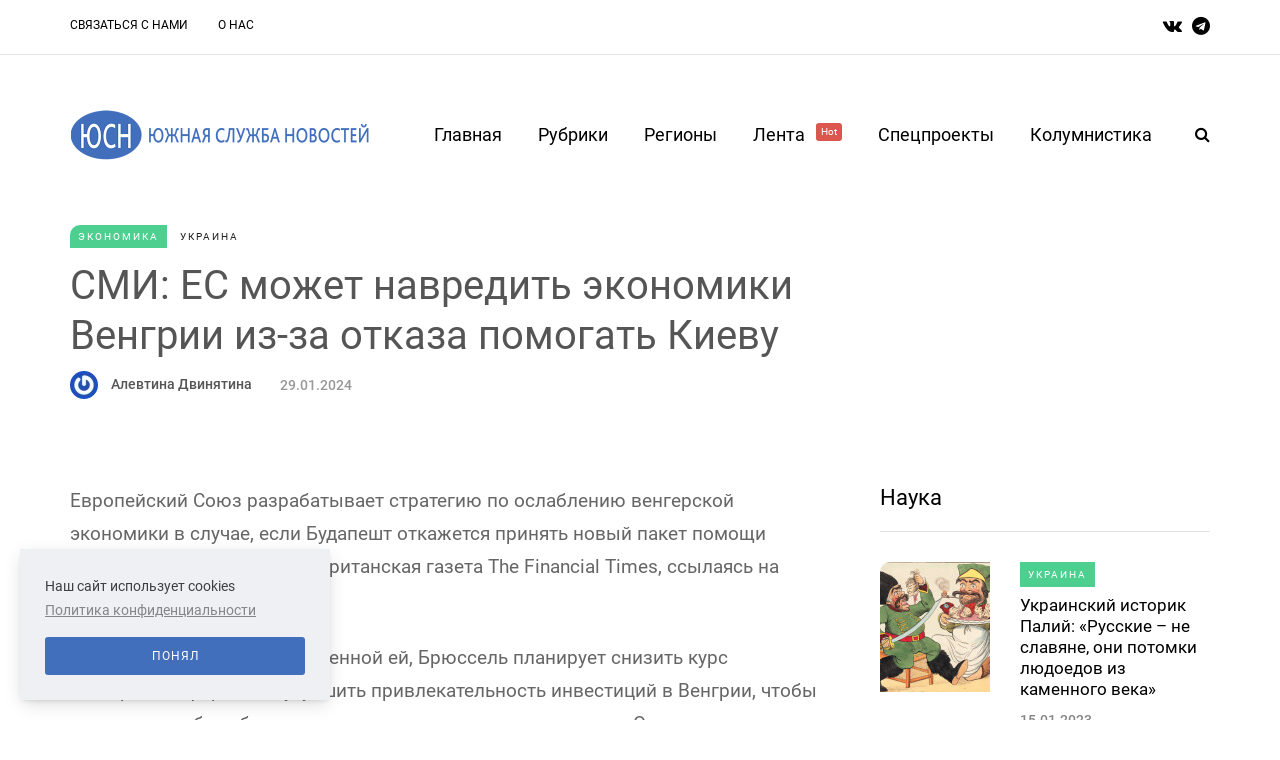

--- FILE ---
content_type: text/html; charset=UTF-8
request_url: https://ua.yugsn.ru/smi-es-mozet-navredit-ekonomiki-vengrii-iz-za-otkaza-pomogat-kievu
body_size: 11474
content:
<!DOCTYPE html>
<html lang="ru">
    <head>
    <meta name="viewport" content="width=device-width, initial-scale=1.0"/>
    <meta charset="UTF-8"/>

    
    <meta property="og:type" content="article"/>
    <meta property="og:title" content="СМИ: ЕС может навредить экономики Венгрии из-за отказа помогать Киеву | Южная Служба Новостей" />
    <meta property="og:description" content="" />
    <meta name="csrf-token" content="66tWOonr9lyKbK3lGxZ5H6SOzfmdWHtj21wu4mRG">


    <title>СМИ: ЕС может навредить экономики Венгрии из-за отказа помогать Киеву | Южная Служба Новостей</title>
    <link rel="stylesheet" type="text/css" href="/css/app.css" media="all"/>
    <link rel="icon" type="image/png" href="/favicon.png" />
    <!-- Yandex.Metrika counter -->
    <script type="text/javascript" >
        (function(m,e,t,r,i,k,a){m[i]=m[i]||function(){(m[i].a=m[i].a||[]).push(arguments)};
            m[i].l=1*new Date();
            for (var j = 0; j < document.scripts.length; j++) {if (document.scripts[j].src === r) { return; }}
            k=e.createElement(t),a=e.getElementsByTagName(t)[0],k.async=1,k.src=r,a.parentNode.insertBefore(k,a)})
        (window, document, "script", "https://mc.yandex.ru/metrika/tag.js", "ym");

        ym(37634760, "init", {
            clickmap:true,
            trackLinks:true,
            accurateTrackBounce:true
        });
    </script>
    <noscript><div><img src="https://mc.yandex.ru/watch/37634760" style="position:absolute; left:-9999px;" alt="" /></div></noscript>
    <!-- /Yandex.Metrika counter -->
</head>

<body
    class="    post-template-default single single-post single-format-gallery woocommerce-js blog-post-transparent-header-disable blog-small-page-width blog-slider-disable blog-enable-images-animations blog-enable-sticky-sidebar blog-enable-sticky-header blog-style-corners-rounded blog-post-header-with-bg
">

<div class="header-menu-bg menu_white header-menu-uppercase" role="navigation">
    <div class="header-menu">
        <div class="container">
            <div class="row">
                <div class="col-md-10">
                    <div class="menu-top-menu-container-toggle" aria-label="Toggle menu"></div>
                    <div class="menu-top-menu-container">
                        <ul id="menu-top-menu-1" class="links">
                                                            <li class="menu-item menu-item-type-post_type menu-item-object-page">
                                    <a href="https://ua.yugsn.ru/contacts">Связаться с нами</a>
                                </li>
                                                            <li class="menu-item menu-item-type-post_type menu-item-object-page">
                                    <a href="https://ua.yugsn.ru/about">О нас</a>
                                </li>
                                                    </ul>
                    </div>
                </div>
                <div class="right-socials header-right col-md-2">
                    <div class="social-icons-wrapper">
                        <a href="https://vk.com/yugsn" target="_blank" class="a-vk">
                            <i class="fa fa-vk"></i>
                        </a>
                        <a href="https://t.me/yugsn" target="_blank" class="a-telegram">
                            <i class="fa fa-telegram"></i>
                        </a>
                    </div>
                </div>
            </div>
        </div>
    </div>
</div>
<header class="main-header clearfix sticky-header">
    <div class="container">
        <div class="row">
            <div class="col-md-12">
                <div class="header-left">
                    <div class="mainmenu-mobile-toggle" aria-label="Toggle menu">
                        <i class="fa fa-bars" aria-hidden="true"></i>
                    </div>
                    <div class="logo">
                        <a class="logo-link" href="/">
                            <img srcset="/img/logo_2x.png 2x" src="/img/logo.png" alt="южная служба новостей лого"
                                 class="regular-logo">
                        </a>
                    </div>
                </div>
                <div class="header-center">
                    <div class="mainmenu mainmenu-none mainmenu-regularfont mainmenu-noarrow clearfix"
                         role="navigation">
                        <div id="navbar" class="navbar navbar-default clearfix mgt-mega-menu">
                            <div class="navbar-inner">
                                <div class="container">
                                    <div class="navbar-toggle btn btn-grey" data-toggle="collapse"
                                         data-target=".collapse">
                                        Меню
                                    </div>
                                    <div class="navbar-center-wrapper">
                                        <div class="navbar-collapse collapse">
                                            <ul id="menu-main-menu-2" class="nav">
                                                <li class="menu-item menu-item-type-custom menu-item-object-custom current-menu-item current_page_item menu-item-home current-menu-ancestor menu-item-has-children">
                                                    <a href="/">Главная</a>
                                                </li>
                                                <li class="menu-item menu-item-type-custom menu-item-object-custom menu-item-has-children mgt-menu-fullwidth-inside">
                                                    <a href="#">Рубрики</a>
                                                    <ul class="sub-menu">
                                                                                                                    <li id="mgt-menu-item-443"
                                                                class="menu-item menu-item-type-custom menu-item-object-custom">
                                                                <a href="https://ua.yugsn.ru/politika">
                                                                    Политика
                                                                </a>
                                                            </li>
                                                                                                                    <li id="mgt-menu-item-443"
                                                                class="menu-item menu-item-type-custom menu-item-object-custom">
                                                                <a href="https://ua.yugsn.ru/kolumnistika">
                                                                    Колумнистика
                                                                </a>
                                                            </li>
                                                                                                                    <li id="mgt-menu-item-443"
                                                                class="menu-item menu-item-type-custom menu-item-object-custom">
                                                                <a href="https://ua.yugsn.ru/vlast">
                                                                    Власть
                                                                </a>
                                                            </li>
                                                                                                                    <li id="mgt-menu-item-443"
                                                                class="menu-item menu-item-type-custom menu-item-object-custom">
                                                                <a href="https://ua.yugsn.ru/ekonomika">
                                                                    Экономика
                                                                </a>
                                                            </li>
                                                                                                                    <li id="mgt-menu-item-443"
                                                                class="menu-item menu-item-type-custom menu-item-object-custom">
                                                                <a href="https://ua.yugsn.ru/kriminal">
                                                                    Криминал
                                                                </a>
                                                            </li>
                                                                                                                    <li id="mgt-menu-item-443"
                                                                class="menu-item menu-item-type-custom menu-item-object-custom">
                                                                <a href="https://ua.yugsn.ru/obshhestvo">
                                                                    Общество
                                                                </a>
                                                            </li>
                                                                                                                    <li id="mgt-menu-item-443"
                                                                class="menu-item menu-item-type-custom menu-item-object-custom">
                                                                <a href="https://ua.yugsn.ru/kultura">
                                                                    Культура
                                                                </a>
                                                            </li>
                                                                                                                    <li id="mgt-menu-item-443"
                                                                class="menu-item menu-item-type-custom menu-item-object-custom">
                                                                <a href="https://ua.yugsn.ru/sport">
                                                                    Спорт
                                                                </a>
                                                            </li>
                                                                                                                    <li id="mgt-menu-item-443"
                                                                class="menu-item menu-item-type-custom menu-item-object-custom">
                                                                <a href="https://ua.yugsn.ru/nauka">
                                                                    Наука
                                                                </a>
                                                            </li>
                                                                                                                    <li id="mgt-menu-item-443"
                                                                class="menu-item menu-item-type-custom menu-item-object-custom">
                                                                <a href="https://ua.yugsn.ru/proissestvie">
                                                                    Происшествие
                                                                </a>
                                                            </li>
                                                                                                            </ul>
                                                </li>
                                                <li class="menu-item menu-item-type-custom menu-item-object-custom menu-item-has-children mgt-menu-fullwidth-inside">
                                                    <a href="#">Регионы</a>
                                                    <ul class="sub-menu">
                                                                                                                    <li id="mgt-menu-item-443"
                                                                class="menu-item menu-item-type-custom menu-item-object-custom menu-item-has-children">
                                                                <a href="#">СКФО</a>
                                                                <ul class="sub-menu  level-1">
                                                                                                                                            <li id="mgt-menu-item-536"
                                                                            class="menu-item menu-item-type-custom menu-item-object-custom">
                                                                            <a href="https://dagestan.yugsn.ru">Дагестан</a>
                                                                        </li>
                                                                                                                                            <li id="mgt-menu-item-536"
                                                                            class="menu-item menu-item-type-custom menu-item-object-custom">
                                                                            <a href="https://ingushetia.yugsn.ru">Ингушетия</a>
                                                                        </li>
                                                                                                                                            <li id="mgt-menu-item-536"
                                                                            class="menu-item menu-item-type-custom menu-item-object-custom">
                                                                            <a href="https://kbr.yugsn.ru">Кабардино-Балкария</a>
                                                                        </li>
                                                                                                                                            <li id="mgt-menu-item-536"
                                                                            class="menu-item menu-item-type-custom menu-item-object-custom">
                                                                            <a href="https://kchr.yugsn.ru">Карачаево-Черкесия</a>
                                                                        </li>
                                                                                                                                            <li id="mgt-menu-item-536"
                                                                            class="menu-item menu-item-type-custom menu-item-object-custom">
                                                                            <a href="https://osetia.yugsn.ru">Северная Осетия</a>
                                                                        </li>
                                                                                                                                            <li id="mgt-menu-item-536"
                                                                            class="menu-item menu-item-type-custom menu-item-object-custom">
                                                                            <a href="https://stavkray.yugsn.ru">Ставропольский край</a>
                                                                        </li>
                                                                                                                                            <li id="mgt-menu-item-536"
                                                                            class="menu-item menu-item-type-custom menu-item-object-custom">
                                                                            <a href="https://chechnya.yugsn.ru">Чечня</a>
                                                                        </li>
                                                                                                                                    </ul>
                                                            </li>
                                                                                                                    <li id="mgt-menu-item-443"
                                                                class="menu-item menu-item-type-custom menu-item-object-custom menu-item-has-children">
                                                                <a href="#">ЮФО</a>
                                                                <ul class="sub-menu  level-1">
                                                                                                                                            <li id="mgt-menu-item-536"
                                                                            class="menu-item menu-item-type-custom menu-item-object-custom">
                                                                            <a href="https://adg.yugsn.ru">Адыгея</a>
                                                                        </li>
                                                                                                                                            <li id="mgt-menu-item-536"
                                                                            class="menu-item menu-item-type-custom menu-item-object-custom">
                                                                            <a href="https://astrobl.yugsn.ru">Астраханская область </a>
                                                                        </li>
                                                                                                                                            <li id="mgt-menu-item-536"
                                                                            class="menu-item menu-item-type-custom menu-item-object-custom">
                                                                            <a href="https://volgobl.yugsn.ru">Волгоградская область</a>
                                                                        </li>
                                                                                                                                            <li id="mgt-menu-item-536"
                                                                            class="menu-item menu-item-type-custom menu-item-object-custom">
                                                                            <a href="https://kalmykia.yugsn.ru">Калмыкия </a>
                                                                        </li>
                                                                                                                                            <li id="mgt-menu-item-536"
                                                                            class="menu-item menu-item-type-custom menu-item-object-custom">
                                                                            <a href="https://krd.yugsn.ru">Краснодарский край</a>
                                                                        </li>
                                                                                                                                            <li id="mgt-menu-item-536"
                                                                            class="menu-item menu-item-type-custom menu-item-object-custom">
                                                                            <a href="https://crimea.yugsn.ru">Крым</a>
                                                                        </li>
                                                                                                                                            <li id="mgt-menu-item-536"
                                                                            class="menu-item menu-item-type-custom menu-item-object-custom">
                                                                            <a href="https://rnd.yugsn.ru">Ростовская область</a>
                                                                        </li>
                                                                                                                                            <li id="mgt-menu-item-536"
                                                                            class="menu-item menu-item-type-custom menu-item-object-custom">
                                                                            <a href="https://sev.yugsn.ru">Севастополь</a>
                                                                        </li>
                                                                                                                                            <li id="mgt-menu-item-536"
                                                                            class="menu-item menu-item-type-custom menu-item-object-custom">
                                                                            <a href="https://zaporogie.yugsn.ru">Запорожская область</a>
                                                                        </li>
                                                                                                                                            <li id="mgt-menu-item-536"
                                                                            class="menu-item menu-item-type-custom menu-item-object-custom">
                                                                            <a href="https://hersonhina.yugsn.ru">Херсонская область</a>
                                                                        </li>
                                                                                                                                            <li id="mgt-menu-item-536"
                                                                            class="menu-item menu-item-type-custom menu-item-object-custom">
                                                                            <a href="https://lnr.yugsn.ru">Луганская Народная Республика</a>
                                                                        </li>
                                                                                                                                            <li id="mgt-menu-item-536"
                                                                            class="menu-item menu-item-type-custom menu-item-object-custom">
                                                                            <a href="https://dnr.yugsn.ru">Донецкая Народная Республика</a>
                                                                        </li>
                                                                                                                                    </ul>
                                                            </li>
                                                                                                                    <li id="mgt-menu-item-443"
                                                                class="menu-item menu-item-type-custom menu-item-object-custom menu-item-has-children">
                                                                <a href="#">Страны</a>
                                                                <ul class="sub-menu  level-1">
                                                                                                                                            <li id="mgt-menu-item-536"
                                                                            class="menu-item menu-item-type-custom menu-item-object-custom">
                                                                            <a href="https://abkhazia.yugsn.ru">Абхазия </a>
                                                                        </li>
                                                                                                                                            <li id="mgt-menu-item-536"
                                                                            class="menu-item menu-item-type-custom menu-item-object-custom">
                                                                            <a href="https://az.yugsn.ru">Азербайджан</a>
                                                                        </li>
                                                                                                                                            <li id="mgt-menu-item-536"
                                                                            class="menu-item menu-item-type-custom menu-item-object-custom">
                                                                            <a href="https://am.yugsn.ru">Армения</a>
                                                                        </li>
                                                                                                                                            <li id="mgt-menu-item-536"
                                                                            class="menu-item menu-item-type-custom menu-item-object-custom">
                                                                            <a href="https://kz.yugsn.ru">Казахстан</a>
                                                                        </li>
                                                                                                                                            <li id="mgt-menu-item-536"
                                                                            class="menu-item menu-item-type-custom menu-item-object-custom">
                                                                            <a href="https://ua.yugsn.ru">Украина</a>
                                                                        </li>
                                                                                                                                            <li id="mgt-menu-item-536"
                                                                            class="menu-item menu-item-type-custom menu-item-object-custom">
                                                                            <a href="https://srbija.yugsn.ru">Сербия</a>
                                                                        </li>
                                                                                                                                            <li id="mgt-menu-item-536"
                                                                            class="menu-item menu-item-type-custom menu-item-object-custom">
                                                                            <a href="https://donbass.yugsn.ru">Большой Донбасс</a>
                                                                        </li>
                                                                                                                                            <li id="mgt-menu-item-536"
                                                                            class="menu-item menu-item-type-custom menu-item-object-custom">
                                                                            <a href="https://kg.yugsn.ru">Кыргызстан</a>
                                                                        </li>
                                                                                                                                            <li id="mgt-menu-item-536"
                                                                            class="menu-item menu-item-type-custom menu-item-object-custom">
                                                                            <a href="https://tver.yugsn.ru">Тверская область</a>
                                                                        </li>
                                                                                                                                    </ul>
                                                            </li>
                                                                                                            </ul>
                                                </li>
                                                <li class="menu-item menu-item-type-taxonomy menu-item-object-category">
                                                    <a href="https://ua.yugsn.ru/news">
                                                        Лента
                                                        <sup style="background-color: #db564f">Hot</sup>
                                                    </a>
                                                </li>
                                                <li class="menu-item menu-item-type-post_type menu-item-object-page">
                                                    <a href="https://ua.yugsn.ru/speczproektyi">Спецпроекты</a>
                                                    <ul class="sub-menu">
                                                                                                                    <li id="mgt-menu-item-443"
                                                                class="menu-item menu-item-type-custom menu-item-object-custom">
                                                                <a href="https://ua.yugsn.ru/v-obieektive-pravdy">
                                                                    В объективе правды
                                                                </a>
                                                            </li>
                                                                                                                    <li id="mgt-menu-item-443"
                                                                class="menu-item menu-item-type-custom menu-item-object-custom">
                                                                <a href="https://ua.yugsn.ru/voprosy-istorii">
                                                                    Вопросы истории
                                                                </a>
                                                            </li>
                                                                                                                    <li id="mgt-menu-item-443"
                                                                class="menu-item menu-item-type-custom menu-item-object-custom">
                                                                <a href="https://ua.yugsn.ru/volonterskie-istorii">
                                                                    Волонтерские истории
                                                                </a>
                                                            </li>
                                                                                                                    <li id="mgt-menu-item-443"
                                                                class="menu-item menu-item-type-custom menu-item-object-custom">
                                                                <a href="https://ua.yugsn.ru/ot-dona-do-savy">
                                                                    От Дона до Савы
                                                                </a>
                                                            </li>
                                                                                                                    <li id="mgt-menu-item-443"
                                                                class="menu-item menu-item-type-custom menu-item-object-custom">
                                                                <a href="https://ua.yugsn.ru/rostovskie-nacional-predateli">
                                                                    Ростовские национал-предатели
                                                                </a>
                                                            </li>
                                                                                                                    <li id="mgt-menu-item-443"
                                                                class="menu-item menu-item-type-custom menu-item-object-custom">
                                                                <a href="https://ua.yugsn.ru/letopis-pobedy">
                                                                    Летопись Победы
                                                                </a>
                                                            </li>
                                                                                                                    <li id="mgt-menu-item-443"
                                                                class="menu-item menu-item-type-custom menu-item-object-custom">
                                                                <a href="https://ua.yugsn.ru/druzba-proverennaia-vremenem-avtorskaia-kolonka-ami-maulani">
                                                                    Россия — Индонезия. Дружба, проверенная временем
                                                                </a>
                                                            </li>
                                                                                                                    <li id="mgt-menu-item-443"
                                                                class="menu-item menu-item-type-custom menu-item-object-custom">
                                                                <a href="https://ua.yugsn.ru/istorii-i-sudby-legendarnyx-rossiiskix-diplomatov">
                                                                    Истории и судьбы легендарных дипломатов
                                                                </a>
                                                            </li>
                                                                                                                    <li id="mgt-menu-item-443"
                                                                class="menu-item menu-item-type-custom menu-item-object-custom">
                                                                <a href="https://ua.yugsn.ru/liudi-iuga">
                                                                    Люди юга
                                                                </a>
                                                            </li>
                                                                                                                    <li id="mgt-menu-item-443"
                                                                class="menu-item menu-item-type-custom menu-item-object-custom">
                                                                <a href="https://ua.yugsn.ru/kavkaz-i-aziia-v-epoxu-novogo-miroporiadka">
                                                                    Кавказ и Азия в эпоху нового миропорядка
                                                                </a>
                                                            </li>
                                                                                                                    <li id="mgt-menu-item-443"
                                                                class="menu-item menu-item-type-custom menu-item-object-custom">
                                                                <a href="https://ua.yugsn.ru/uroki-istorii-orientiry-dlia-budushhego">
                                                                    Уроки истории – ориентиры для будущего
                                                                </a>
                                                            </li>
                                                                                                                    <li id="mgt-menu-item-443"
                                                                class="menu-item menu-item-type-custom menu-item-object-custom">
                                                                <a href="https://ua.yugsn.ru/ne-prosto-tak-nko-meniaiushhie-zizn">
                                                                    Не просто так: НКО, меняющие жизнь
                                                                </a>
                                                            </li>
                                                                                                            </ul>
                                                </li>
                                                <li id="mgt-menu-item-325"
                                                    class="menu-item menu-item-type-post_type menu-item-object-page">
                                                    <a href="https://ua.yugsn.ru/kolumnistika">Колумнистика</a>
                                                </li>
                                            </ul>
                                        </div>
                                    </div>
                                </div>
                            </div>
                        </div>
                    </div>
                </div>
                <div class="header-right">
                    <div class="search-toggle-wrapper search-header">
                        <form method="GET" role="search" class="searchform" action="https://ua.yugsn.ru/search">
                            <input type="search" class="field" id="search" name="query"
                                   placeholder="Введите запрос здесь">
                            <input type="submit" class="submit btn" value="Найти">
                        </form>
                        <a class="search-toggle-btn" aria-label="Search toggle">
                            <i class="fa fa-search" aria-hidden="true"></i>
                        </a>
                    </div>
                </div>
            </div>
        </div>
    </div>
</header>

    <div class="container container-page-item-title with-bg aos-init aos-animate" data-aos="fade-up">
    <div class="row">
        <div class="row">
            <div class="page-item-title-single" style="padding: 10px 0">
                <div class="saxon-post-single saxon-post aos-init aos-animate" data-aos="fade-up">
                    <div class="post-categories" style="justify-content: flex-start">
                                                    <a href="https://ua.yugsn.ru/ekonomika" class="mark category">
                                Экономика
                            </a>
                                                <a href="https://ua.yugsn.ru" class="mark region">
                            Украина
                        </a>
                    </div>
                    <div class="saxon-post-details" style="text-align: left">
                        <h1 class="post-title" style="color: #555; margin: 10px 0">
                            СМИ: ЕС может навредить экономики Венгрии из-за отказа помогать Киеву
                        </h1>
                        <div
                            style="display: flex; flex-direction: row; flex-wrap: wrap; justify-content: flex-start; align-items: center">
                                                        <div class="post-author">
                                <div class="post-author-image">
                                    <a href="https://ua.yugsn.ru/user/alevtina_dviniatina-22">
                                        <img src="https://www.gravatar.com/avatar/89d60c38d59a44e98491064af163ec68?s=28&amp;amp;d=mm" class="avatar avatar-28 photo"
                                             height="28" width="28">
                                    </a>
                                </div>

                                <a style="display: inline-block; color: #555"
                                   href="https://ua.yugsn.ru/user/alevtina_dviniatina-22">
                                    Алевтина Двинятина
                                </a>
                            </div>
                                                        <div class="post-date" style="color: #999">
                                29.01.2024
                            </div>
                        </div>
                    </div>
                </div>
            </div>
        </div>
    </div>
</div>
    <div class="post-container container span-col-md-8">
        <div class="row">
            <div class="col-md-8">
                <div class="blog-post blog-post-single clearfix">
                    <article
                        class="post type-post status-publish format-standard has-post-thumbnail hentry category-lifestyle tag-business tag-design tag-finance tag-phones tag-technology">
                        <div class="post-content-wrapper">
                            <div class="post-content clearfix">
                                <div class="entry-content">
                                    <p>Европейский Союз разрабатывает стратегию по ослаблению венгерской экономики в случае, если Будапешт откажется принять новый пакет помощи Украине. Об этом передает британская газета The Financial Times, ссылаясь на документ ЕС.</p><p>По информации, предоставленной ей, Брюссель планирует снизить курс венгерского форинта и ухудшить привлекательность инвестиций в Венгрии, чтобы нанести ущерб «рабочим местам и росту» экономики страны. Отмечается, что если премьер-министр Венгрии Виктор Орбан не согласится на компромисс, то руководство ЕС может публично объявить о полном прекращении финансирования Будапешта с целью «запугать рынки».</p><p>Министр по делам ЕС Венгрии Янош Бока сообщил FT, что ему ничего не известно о подобных угрозах. Он также заявил, что Будапешт не поддается давлению.</p><blockquote><em>«Венгрия не проводит связь между поддержкой Украины и доступом к средствам ЕС и выступает против того, чтобы другие страны проводили такую связь. &lt;…&gt; Венгрия продолжит конструктивно участвовать в переговорах»,</em> — сказал Бока.</blockquote><p>Ранее стало известно, что уже на этой неделе руководители государств Европейского союза могут достигнуть соглашения о выделении финансовой поддержки Украине в размере €50 млрд.&nbsp;</p><p>Ранее, на прошедшем саммите, лидеры ЕС не смогли утвердить помощь Украине в размере €50 млрд на ближайшие 4 года.</p><p><span style="color: rgb(187, 187, 187);">Фото: Piqsels</span></p>                                </div>
                            </div>
                        </div>
                    </article>
                    <div class="saxon-post saxon-post-bottom">
                        <div class="post-details-bottom">
                            <div class="post-info-tags">
                                                                    <div class="tags clearfix">
                                                                                    <a href="https://ua.yugsn.ru/tag/%D0%92%D0%B5%D0%BD%D0%B3%D1%80%D0%B8%D1%8F"
                                               rel="tag">#Венгрия</a>
                                                                                    <a href="https://ua.yugsn.ru/tag/%D0%95%D0%B2%D1%80%D0%BE%D1%81%D0%BE%D1%8E%D0%B7"
                                               rel="tag">#Евросоюз</a>
                                                                                    <a href="https://ua.yugsn.ru/tag/%D1%8D%D0%BA%D0%BE%D0%BD%D0%BE%D0%BC%D0%B8%D0%BA%D0%B0"
                                               rel="tag">#экономика</a>
                                                                            </div>
                                                            </div>

                            <div class="post-info-wrapper">
                                <div class="post-info-comments"
                                     style="display: flex; flex-direction: row; align-items: center">
                                    <i class="fa fa-comment-o" aria-hidden="true"></i>
                                    <a href="#comments">
                                        0
                                    </a>
                                </div>
                                <div class="post-info-views"
                                     style="display: flex; flex-direction: row; align-items: center;">
                                    <i class="fa fa-eye" aria-hidden="true"></i>
                                    1416
                                </div>
                            </div>
                        </div>
                    </div>
                    <div class="author-micro aos-init aos-animate" data-aos="fade-up">
    <div class="author-image">
        <a href="https://ua.yugsn.ru/user/alevtina_dviniatina-22">
            <img src="https://yugsn.ru//files/nophoto.png?s=170&amp;d=mm"
                 class="avatar avatar-post photo">
        </a>
    </div>
    <div class="author-info">
        <div class="author-name">
            <a href="https://ua.yugsn.ru/user/alevtina_dviniatina-22" title="Алевтина Двинятина" rel="author">
                Алевтина Двинятина
            </a>
        </div>
        <div class="author-description">
            Корреспондент в Южном Федеральном Округе
        </div>

    </div>
    <div class="clear"></div>
</div>
                </div>
                <div class="reply-form" style="display: none">
                    <form class="form comment-form ec-form" method="POST"
                          action="https://ua.yugsn.ru/smi-es-mozet-navredit-ekonomiki-vengrii-iz-za-otkaza-pomogat-kievu/comment"
                          role="form">
                        <input type="hidden" name="parent" value="">
                        <div class="form-group">
                            <label class="control-label">Ваше имя (не обязательно)</label>
                            <input type="text" name="username" class="form-control" placeholder="Иван Юрьевич">
                            <span class="field-error help-block" id="field-username"></span>
                        </div>

                        <div class="form-group">
                            <label class="control-label">Электронная почта (не обязательно)</label>
                            <span class="small">Если хотите получать оповещения об ответах на комментарий</span>
                            <input type="text" name="email" class="form-control" placeholder="ivan_y@mail.ru">
                            <span class="field-error help-block" id="field-email"></span>
                        </div>

                        <div class="form-group">
                            <label for="ec-text-resource-34738" class="control-label">Ваше сообщение</label>
                            <textarea type="text" name="text" class="form-control" rows="5"></textarea>
                            <span class="field-error help-block" id="field-text"></span>
                        </div>


                        <div class="form-actions">
                            <input type="submit" class="btn btn-primary" name="send" value="Отправить">
                        </div>
                    </form>
                </div>
                <h3 class="comment-reply-title">Написать комментарий</h3>
                <form class="form comment-form ec-form" id="#comments" method="POST"
                      action="https://ua.yugsn.ru/smi-es-mozet-navredit-ekonomiki-vengrii-iz-za-otkaza-pomogat-kievu/comment"
                      role="form">
                    <div class="form-group">
                        <label class="control-label">Ваше имя (не обязательно)</label>
                        <input type="text" name="username" class="form-control" placeholder="Иван Юрьевич">
                        <span class="field-error help-block" id="field-username"></span>
                    </div>

                    <div class="form-group">
                        <label class="control-label">Электронная почта (не обязательно)</label>
                        <span class="small">Если хотите получать оповещения об ответах на комментарий</span>
                        <input type="text" name="email" class="form-control" placeholder="ivan_y@mail.ru">
                        <span class="field-error help-block" id="field-email"></span>
                    </div>

                    <div class="form-group">
                        <label for="ec-text-resource-34738" class="control-label">Ваше сообщение</label>
                        <textarea type="text" name="text" class="form-control" rows="5"></textarea>
                        <span class="field-error help-block" id="field-text"></span>
                    </div>


                    <div class="form-actions">
                        <input type="submit" class="btn btn-primary" name="send" value="Отправить">
                    </div>
                </form>

                <div id="comments" class="comments-area">
                    <h2 class="comments-title">
                        0 комментариев
                    </h2>

                    <div class="comment-list">
                                            </div>
                </div>
                <nav id="nav-below" class="navigation-post">
    <div class="container-fluid">
        <div class="row">
                            <div class="col-md-6 nav-post-prev saxon-post">
                    <div class="saxon-post-image-wrapper">
                        <a href="https://ua.yugsn.ru/mixailov-vyxod-k-carskoi-oxote-obespecil-znacitelnoe-preimushhestvo-nasix-voisk-pered-vragom-pod-avdeevkoi">
                            <div class="saxon-post-image"
                                 style="background-image: url(https://yugsn.ru//articles/38325/conversions/fc9c6dc74b60a2308ff11a0ca0b6c6186637a447-thumb-small-vertical.jpg);">
                            </div>
                        </a>
                    </div>
                    <a href="https://ua.yugsn.ru/mixailov-vyxod-k-carskoi-oxote-obespecil-znacitelnoe-preimushhestvo-nasix-voisk-pered-vragom-pod-avdeevkoi"
                       class="nav-post-title-link">
                        <div class="nav-post-title">Предыдущая</div>
                        <div class="nav-post-name">
                            Михайлов: Выход к «Царской охоте» обеспечил значительное преимущество наших войск перед врагом под Авдеевкой
                        </div>
                    </a>
                </div>
                                        <div class="col-md-6 nav-post-next saxon-post">
                    <a href="https://ua.yugsn.ru/rossiiskaia-armiia-osvobodila-selo-staricy-xarkovskoi-oblasti"
                       class="nav-post-title-link">
                        <div class="nav-post-title">Следующая</div>
                        <div class="nav-post-name">
                            Российская армия освободила село Старицы Харьковской области
                        </div>
                    </a>
                    <div class="saxon-post-image-wrapper">
                        <a href="https://ua.yugsn.ru/rossiiskaia-armiia-osvobodila-selo-staricy-xarkovskoi-oblasti">
                            <div class="saxon-post-image"
                                 style="background-image: url(https://yugsn.ru//articles/60116/7317c7e889f161a0887ac22274e67ddec9bd5777.jpg);">
                            </div>
                        </a>
                    </div>
                </div>
                    </div>
    </div>
</nav>
                <div class="container saxon-subscribe-block-container saxon-block" data-aos="fade-up">
    <div class="saxon-subscribe-block">
        <div class="row">
            <div class="col-md-12">
                <h5><strong>Подпишитесь на нашу рассылку <br class="br"/>и будьте в курсе</strong></h5>
                <form class="mc4wp-form subscribe-form" method="post" action="https://ua.yugsn.ru/subscribe">
                    <div class="mc4wp-form-fields">
                        <div class="mailchimp-widget-signup-form">
                            <input type="email" name="email" placeholder="Введите Ваш e-mail" required/>
                            <button type="submit" class="btn">
                                Подписка
                            </button>
                        </div>
                    </div>
                    <div class="errors"></div>
                </form>
            </div>
        </div>
    </div>
</div>
                <div class="clear"></div>
            </div>
            <div class="col-md-4 main-sidebar sidebar sidebar-right" data-aos="fade-up" role="complementary">
    <ul id="main-sidebar">
        <li id="saxon-list-posts-4" class="widget widget_saxon_list_entries">
            <h2 class="widgettitle">
                <a href="https://ua.yugsn.ru/nauka" class="aside-title-link">
                    Наука
                </a>
            </h2>
            <ul>
                                    <li class="template-shortline id-25884">
                        <div class="saxon-shortline-post saxon-post" data-aos="fade-up">
                            <div class="saxon-post-image-wrapper">
                                <a href="#">
                                    <div class="saxon-post-image"
                                         style="background-image: url(https://yugsn.ru//articles/20360/conversions/eqicopera-snimok-2022-05-18-104215-ikniginet-thumb-mini.jpg);">
                                    </div>
                                </a>
                            </div>
                            <div class="saxon-post-details">
                                                                    <div class="post-categories">
                                        <a href="https://ua.yugsn.ru" class="mark region">
                                            Украина
                                        </a>
                                    </div>
                                                                <h3 class="post-title">
                                    <a href="https://ua.yugsn.ru/ukrainskij-istorik-palij-russkie-ne-slavyane,-oni-potomki-lyudoedov-iz-kamennogo-veka">
                                        Украинский историк Палий: «Русские – не славяне, они потомки людоедов из каменного века»
                                    </a>
                                </h3>
                                <div class="post-date">
                                    15.01.2023
                                </div>
                            </div>
                        </div>
                    </li>
                            </ul>
        </li>
        <li>
            <div class="col-md-12 saxon-block-button" data-aos="fade-up">
                <a href="https://ua.yugsn.ru/nauka" class="btn btn-grey btn-load-more">
                    Смотреть еще
                </a>
            </div>
        </li>
        
        
        <li id="saxon-list-posts-2" class="widget widget_saxon_list_entries">
            <h2 class="widgettitle">Популярное</h2>
            <ul>
                                    <li class="template-postsmasonry1-2">
                        <div class="saxon-postsmasonry1-post saxon-postsmasonry1_2-post saxon-post" data-aos="fade-up">
                            <div class="saxon-post-image-wrapper">
                                <a href="https://ua.yugsn.ru/bog-podast-russkie-rokery-zaukraincy-vynuzdeny-kormitsia-v-rossii">
                                    <div class="saxon-post-image"
                                         style="background-image: url(https://yugsn.ru//articles/28211/conversions/1e28be828a1cc3532573ced48fa9259feb7fa609-thumb-small-horizon.jpg);">
                                    </div>
                                </a>
                                <div class="post-categories">
                                                                            <a href="https://ua.yugsn.ru" class="mark region">
                                            Украина
                                        </a>
                                                                                                                <a href="https://ua.yugsn.ru/politika" class="mark category">
                                            Политика
                                        </a>
                                                                            <a href="https://ua.yugsn.ru/obshhestvo" class="mark category">
                                            Общество
                                        </a>
                                                                    </div>
                            </div>
                            <div class="saxon-post-details">
                                <h3 class="post-title">
                                    <a href="https://ua.yugsn.ru/bog-podast-russkie-rokery-zaukraincy-vynuzdeny-kormitsia-v-rossii">
                                        Бог подаст: Русские рокеры-«заукраинцы» вынуждены кормиться в России
                                    </a>
                                </h3>
                                <div class="post-date">
                                    23.03.2023
                                </div>
                            </div>
                        </div>
                    </li>
                                    <li class="template-postsmasonry1-2">
                        <div class="saxon-postsmasonry1-post saxon-postsmasonry1_2-post saxon-post" data-aos="fade-up">
                            <div class="saxon-post-image-wrapper">
                                <a href="https://ua.yugsn.ru/germanskii-prezident-vernulsia-na-mesto-prestupleniia-svoix-otcov-i-dedov">
                                    <div class="saxon-post-image"
                                         style="background-image: url(https://yugsn.ru//articles/25875/conversions/54f2fb7dec4a1e14a7bab85bc713d47e53b15651-thumb-small-horizon.jpg);">
                                    </div>
                                </a>
                                <div class="post-categories">
                                                                            <a href="https://ua.yugsn.ru" class="mark region">
                                            Украина
                                        </a>
                                                                                                                <a href="https://ua.yugsn.ru/voprosy-istorii" class="mark category">
                                            Вопросы истории
                                        </a>
                                                                    </div>
                            </div>
                            <div class="saxon-post-details">
                                <h3 class="post-title">
                                    <a href="https://ua.yugsn.ru/germanskii-prezident-vernulsia-na-mesto-prestupleniia-svoix-otcov-i-dedov">
                                        Германский президент вернулся на место преступления своих отцов и дедов
                                    </a>
                                </h3>
                                <div class="post-date">
                                    02.02.2023
                                </div>
                            </div>
                        </div>
                    </li>
                                    <li class="template-postsmasonry1-2">
                        <div class="saxon-postsmasonry1-post saxon-postsmasonry1_2-post saxon-post" data-aos="fade-up">
                            <div class="saxon-post-image-wrapper">
                                <a href="https://ua.yugsn.ru/vs-rossii-udarili-po-obieektam-vpk-ukrainy-v-neskolkix-regionax">
                                    <div class="saxon-post-image"
                                         style="background-image: url(https://yugsn.ru//articles/47413/conversions/8517b25a25d7776f926241a446c5174b4a1cfb58-thumb-small-horizon.jpg);">
                                    </div>
                                </a>
                                <div class="post-categories">
                                                                            <a href="https://ua.yugsn.ru" class="mark region">
                                            Украина
                                        </a>
                                                                                                                <a href="https://ua.yugsn.ru/politika" class="mark category">
                                            Политика
                                        </a>
                                                                    </div>
                            </div>
                            <div class="saxon-post-details">
                                <h3 class="post-title">
                                    <a href="https://ua.yugsn.ru/vs-rossii-udarili-po-obieektam-vpk-ukrainy-v-neskolkix-regionax">
                                        ВС России ударили по объектам ВПК Украины в нескольких регионах
                                    </a>
                                </h3>
                                <div class="post-date">
                                    21.11.2024
                                </div>
                            </div>
                        </div>
                    </li>
                                    <li class="template-postsmasonry1-2">
                        <div class="saxon-postsmasonry1-post saxon-postsmasonry1_2-post saxon-post" data-aos="fade-up">
                            <div class="saxon-post-image-wrapper">
                                <a href="https://ua.yugsn.ru/glava-germanskoi-razvedki-priznal-sposobnost-rossii-vesti-svo-dlitelnoe-vremia">
                                    <div class="saxon-post-image"
                                         style="background-image: url(https://yugsn.ru//articles/30049/conversions/ae5bc6570e17afc2612cab589ac03c339e4a053a-thumb-small-horizon.jpg);">
                                    </div>
                                </a>
                                <div class="post-categories">
                                                                            <a href="https://ua.yugsn.ru" class="mark region">
                                            Украина
                                        </a>
                                                                                                                <a href="https://ua.yugsn.ru/vlast" class="mark category">
                                            Власть
                                        </a>
                                                                    </div>
                            </div>
                            <div class="saxon-post-details">
                                <h3 class="post-title">
                                    <a href="https://ua.yugsn.ru/glava-germanskoi-razvedki-priznal-sposobnost-rossii-vesti-svo-dlitelnoe-vremia">
                                        Глава германской разведки признал способность России вести СВО длительное время
                                    </a>
                                </h3>
                                <div class="post-date">
                                    23.05.2023
                                </div>
                            </div>
                        </div>
                    </li>
                                    <li class="template-postsmasonry1-2">
                        <div class="saxon-postsmasonry1-post saxon-postsmasonry1_2-post saxon-post" data-aos="fade-up">
                            <div class="saxon-post-image-wrapper">
                                <a href="https://ua.yugsn.ru/u-ukronaczistskogo-voprosa-imeetsya-edinstvennoe-reshenie-likvidacziya-rezhima">
                                    <div class="saxon-post-image"
                                         style="background-image: url(https://yugsn.ru//articles/20495/conversions/jwmiphoto-2018-07-29-00-01-30-thumb-small-horizon.jpg);">
                                    </div>
                                </a>
                                <div class="post-categories">
                                                                            <a href="https://ua.yugsn.ru" class="mark region">
                                            Украина
                                        </a>
                                                                                                                <a href="https://ua.yugsn.ru/kolumnistika" class="mark category">
                                            Колумнистика
                                        </a>
                                                                    </div>
                            </div>
                            <div class="saxon-post-details">
                                <h3 class="post-title">
                                    <a href="https://ua.yugsn.ru/u-ukronaczistskogo-voprosa-imeetsya-edinstvennoe-reshenie-likvidacziya-rezhima">
                                        У «укронацистского вопроса» имеется единственное решение – ликвидация режима
                                    </a>
                                </h3>
                                <div class="post-date">
                                    15.01.2023
                                </div>
                            </div>
                        </div>
                    </li>
                            </ul>
        </li>
    </ul>
</div>
        </div>
    </div>


<!--footer-->
<div class="footer-sidebar-2-wrapper footer-white">
    <div class="footer-sidebar-2 sidebar container footer-sidebar-2-container">
        <div class="footer-info">
            <div class="row">
                <div class="site-info col-md-12">
                    Сетевое издание "Южная служба новостей" зарегистрировано Федеральной службой по надзору в сфере
                    связи,
                    информационных технологий и массовых коммуникаций (Роскомнадзор) 05.03. 2018 года.
                    Свидетельство о регистрации ЭЛ № ФС77-72411
                </div>
            </div>
            <div class="last-row">
                <div class="last-row__item last-row__menu">
                    <ul id="menu-top-menu-1" class="links bottom-menu">
                                                <li class="menu-item menu-item-type-post_type menu-item-object-page">
                            <a href="https://ua.yugsn.ru/contacts">Связаться с нами</a>
                        </li>
                                                <li class="menu-item menu-item-type-post_type menu-item-object-page">
                            <a href="https://ua.yugsn.ru/about">О нас</a>
                        </li>
                                            </ul>
                </div>
                <div class="last-row__item last-row__social">
                    <div class="social-icons-wrapper">
                        <a href="https://vk.com/yugsn" target="_blank" class="a-vk"><i class="fa fa-vk"></i></a>
                        <a href="https://t.me/yugsn" target="_blank" class="a-telegram"><i class="fa fa-telegram"></i></a>
                    </div>
                </div>
            </div>
        </div>
    </div>
</div>
<a class="scroll-to-top btn alt" aria-label="Scroll to top" href="#top"></a>
<div class="footer-wrapper"></div>
<script type="text/javascript" src="/js/app.js"></script>
<div id="catapult-cookie-bar">
    <span class="ctcc-left-side">
        Наш сайт использует cookies
        <a class="ctcc-more-info-link" tabindex=0 target="_blank" href="#">
            Политика конфиденциальности
        </a>
    </span>
    <span class="ctcc-right-side">
        <button id="catapultCookie" tabindex=0 onclick="catapultAcceptCookies();">Понял</button>
    </span>
</div>
</body>
</html>
